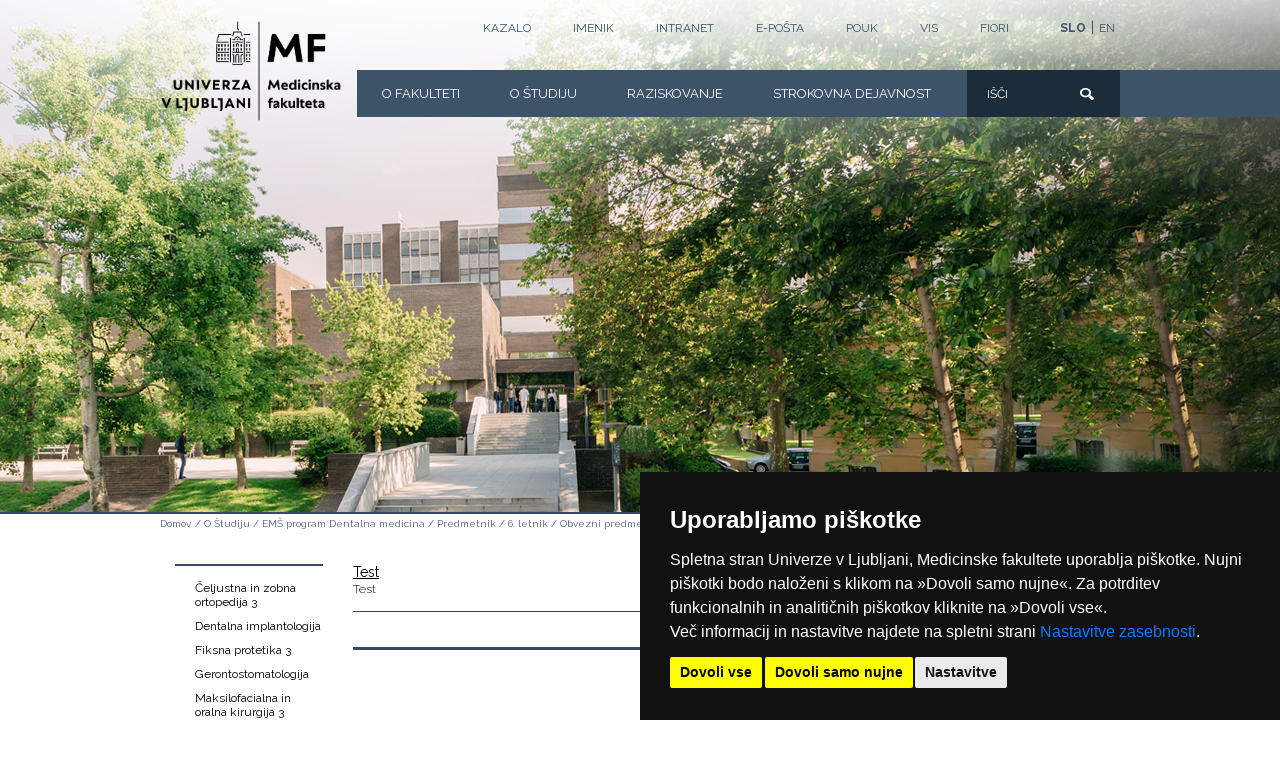

--- FILE ---
content_type: text/html; charset=UTF-8
request_url: https://www.mf.uni-lj.si/o-studiju/ems-program-dentalna-medicina/predmetnik/6-letnik/obvezni-predmeti/snemna-protetika-3/novice
body_size: 6864
content:
<!DOCTYPE html>
<html lang="sl">
<head>
    <meta http-equiv="X-UA-Compatible" content="IE=edge">
    <link rel="stylesheet" type="text/css" href="/application/themes/mf/css/bootstrap-modified.css">
    <link href="/application/files/cache/css/mf/main.css?ts=1769160887" rel="stylesheet" type="text/css" media="all">
<title>Novice :: UL Medicinska fakulteta</title>

<meta http-equiv="content-type" content="text/html; charset=UTF-8"/>
<meta name="generator" content="concrete5 - 8.5.2"/>
<link rel="shortcut icon" href="https://www.mf.uni-lj.si/application/files/8017/4124/8816/favicon.ico" type="image/x-icon"/>
<link rel="icon" href="https://www.mf.uni-lj.si/application/files/8017/4124/8816/favicon.ico" type="image/x-icon"/>
<link rel="canonical" href="https://www.mf.uni-lj.si/o-studiju/ems-program-dentalna-medicina/predmetnik/6-letnik/obvezni-predmeti/snemna-protetika-3/novice?q=%2Fo-studiju%2Fems-program-dentalna-medicina%2Fpredmetnik%2F6-letnik%2Fobvezni-predmeti%2Fsnemna-protetika-3%2Fnovice">
<script type="text/javascript">
    var CCM_DISPATCHER_FILENAME = "/index.php";
    var CCM_CID = 5510;
    var CCM_EDIT_MODE = false;
    var CCM_ARRANGE_MODE = false;
    var CCM_IMAGE_PATH = "/updates/concrete5-8.5.2/concrete/images";
    var CCM_TOOLS_PATH = "/index.php/tools/required";
    var CCM_APPLICATION_URL = "https://www.mf.uni-lj.si";
    var CCM_REL = "";
    var CCM_ACTIVE_LOCALE = "sl_SI";
</script>

<link href="/updates/concrete5-8.5.2/concrete/css/font-awesome.css?ccm_nocache=c2f810f838c393a212b03734e81cad1b159e6ccc" rel="stylesheet" type="text/css" media="all">
<script type="text/javascript" src="/updates/concrete5-8.5.2/concrete/js/jquery.js?ccm_nocache=c2f810f838c393a212b03734e81cad1b159e6ccc"></script>
<!--[if lt IE 9]><script type="text/javascript" src="/updates/concrete5-8.5.2/concrete/js/ie/html5-shiv.js?ccm_nocache=c2f810f838c393a212b03734e81cad1b159e6ccc"></script><![endif]-->
<!--[if lt IE 9]><script type="text/javascript" src="/updates/concrete5-8.5.2/concrete/js/ie/respond.js?ccm_nocache=c2f810f838c393a212b03734e81cad1b159e6ccc"></script><![endif]-->
<link href="/application/files/cache/css/1bb210de7cff68b2fc0f3887a3ec67f451cdbef0.css?ccm_nocache=c2f810f838c393a212b03734e81cad1b159e6ccc" rel="stylesheet" type="text/css" media="all" data-source="/application/blocks/predmet_info/view.css?ccm_nocache=c2f810f838c393a212b03734e81cad1b159e6ccc /packages/cookie_consent/blocks/cookie_consent/view.css?ccm_nocache=0c4dfa57395d94003bdd764e48730b9d65d9a964 /packages/cookie_consent/blocks/cookie_consent/css/style.min.css?ccm_nocache=c2f810f838c393a212b03734e81cad1b159e6ccc">
<script type="text/javascript" charset="UTF-8">
document.addEventListener('DOMContentLoaded', function () {
    cookieconsent.run({"notice_banner_type":"simple","consent_type":"express","palette":"dark","language":"sl","page_load_consent_levels":["strictly-necessary","functionality"],"notice_banner_reject_button_hide":false,"preferences_center_close_button_hide":false,"open_preferences_center_selector":"#cookie-consent","website_name":"Medicinska fakulteta","website_privacy_policy_url":"/o-fakulteti/pravni-akti/o-piskotkih"});
});
</script>

<!-- Global site tag (gtag.js) - Google Analytics -->
<script type="text/plain" cookie-consent="tracking" async src="https://www.googletagmanager.com/gtag/js?id=UA-131838622-1"></script>
<script type="text/plain" cookie-consent="tracking">
  window.dataLayer = window.dataLayer || [];
  function gtag(){dataLayer.push(arguments);}
  gtag('js', new Date());

  gtag('config', 'UA-131838622-1');
</script>    <meta name="viewport" content="width=device-width, initial-scale=1.0">
    <script>
        if (navigator.userAgent.match(/IEMobile\/10\.0/)) {
            var msViewportStyle = document.createElement('style');
            msViewportStyle.appendChild(
                document.createTextNode(
                    '@-ms-viewport{width:auto!important}'
                )
            );
            document.querySelector('head').appendChild(msViewportStyle);
        }
    </script>
</head>
<body>

<div class="ccm-page page-type-predmetnik-novice page-template-two-predmet">
<style>
@media (min-width: 768px) and (max-width: 993px) {
	.top-main-menu .logo-container a {
		top:-20px!important;
		left:20px!important;
	}
	.top-main-menu .logo-container a img{
		width:135px!important;
	}
}
</style>
<header>
    <div class="container top-menu">
        <div class="row">
            <div class="lang-switch">
				

    
<div class="ccm-block-switch-language">
	<ul>
		<li><a id="switch-language-slo" data-language="slo" href="/">SLO</a></li>
		<li>|</li>
		<li><a id="switch-language-en" data-language="en" href="/en_GB">EN</a></li>
	</ul>
</div>

<script>
	$(function() {
		let currentPath = window.location.pathname.split("/")[1];
		
		if (currentPath != "en_GB") {

			$('a#switch-language-slo').css('font-weight', '700');
			$('a#switch-language-slo').addClass('language-switch-bold');
		} else {
			$('a#switch-language-en').css('font-weight', '700');
			$('a#switch-language-en').addClass('language-switch-bold');
		}
	});

	/*
	$('a#switch-language-en').on('click', function() {
		$('a#switch-language-slo').css('font-weight', 'normal');
		$('a#switch-language-slo').removeClass('language-switch-bold');

		$('a#switch-language-en').css('font-weight', '600');
		$('a#switch-language-en').addClass('language-switch-bold');
	});

	$('a#switch-language-slo').on('click', function() {
		if (!$('a#switch-language-slo').hasClass('language-switch-bold') && $('a#switch-language-en').hasClass('language-switch-bold')) {
			$('a#switch-language-slo').addClass('language-switch-bold');
			$('a#switch-language-slo').css('font-weight', '600')

			$('a#switch-language-en').removeClass('language-switch-bold');
			$('a#switch-language-en').css('font-weight', 'normal')
		}
	});
	*/
</script>
            </div>
			<div class="top-menu-container">
									

    

<ul>

    		
		<li>
			<a aria-label="Kazalo" href="https://www.mf.uni-lj.si/zemljevid-strani" title="Top menu Kazalo">Kazalo</a>
					</li>

			
		<li>
			<a aria-label="Imenik" href="https://www.mf.uni-lj.si/imenik" title="Top menu Imenik">Imenik</a>
					</li>

			
		<li>
			<a aria-label="Intranet" href="https://www.mf.uni-lj.si/stalne-povezave/top-menu/intranet" title="Top menu Intranet">Intranet</a>
						<ul class="submenu">
									<li>
						<a aria-label="Intranet" href="/intranet" title="Top menu Intranet">Intranet</a>
					</li>
										<li>
						<a aria-label="e-Senat" href="https://www.mf.uni-lj.si/stalne-povezave/esenat" title="Top menu e-Senat">e-Senat</a>
					</li>
										<li>
						<a aria-label="E-K&Scaron;Z" href="/stalne-povezave/e-ksz" title="Top menu E-K&Scaron;Z">E-K&Scaron;Z</a>
					</li>
										<li>
						<a aria-label="E-KZRD" href="/stalne-povezave/e-kzrd" title="Top menu E-KZRD">E-KZRD</a>
					</li>
										<li>
						<a aria-label="Upravni odbor" href="https://www.mf.uni-lj.si/stalne-povezave/upravni-odbor" title="Top menu Upravni odbor">Upravni odbor</a>
					</li>
								</ul>
					</li>

			
		<li>
			<a aria-label="E-PO&Scaron;TA" href="https://www.mf.uni-lj.si/stalne-povezave/top-menu/e-posta" title="Top menu E-PO&Scaron;TA">E-PO&Scaron;TA</a>
						<ul class="submenu">
									<li>
						<a aria-label="MF O365 po&scaron;ta" href="https://outlook.office.com/mail/" title="Top menu MF O365 po&scaron;ta">MF O365 po&scaron;ta</a>
					</li>
								</ul>
					</li>

			
		<li>
			<a aria-label="POUK" href="https://www.mf.uni-lj.si/stalne-povezave/top-menu/pouk" title="Top menu POUK">POUK</a>
						<ul class="submenu">
									<li>
						<a aria-label="EASISTENTWEB - NAVODILA" href="https://www.mf.uni-lj.si/intranet/easistentweb/navodila" title="Top menu EASISTENTWEB - NAVODILA">EASISTENTWEB - NAVODILA</a>
					</li>
										<li>
						<a aria-label="SPLETNA UČILNICA" href="https://pouk.mf.uni-lj.si/login/index.php" title="Top menu SPLETNA UČILNICA">SPLETNA UČILNICA</a>
					</li>
										<li>
						<a aria-label="SPLETNA UČILNICA &ndash; BIOMEDICINA" href="https://ucilnica-bm.uni-lj.si/" title="Top menu SPLETNA UČILNICA &ndash; BIOMEDICINA">SPLETNA UČILNICA &ndash; BIOMEDICINA</a>
					</li>
										<li>
						<a aria-label="URNIK" href="https://urnik.mf.uni-lj.si/" title="Top menu URNIK">URNIK</a>
					</li>
								</ul>
					</li>

			
		<li>
			<a aria-label="VIS" href="https://www.mf.uni-lj.si/stalne-povezave/top-menu/vis" title="Top menu VIS">VIS</a>
						<ul class="submenu">
									<li>
						<a aria-label="EM&Scaron;" href="https://vismf.uni-lj.si/" title="Top menu EM&Scaron;">EM&Scaron;</a>
					</li>
										<li>
						<a aria-label="BIOMEDICINA" href="https://visulbm.uni-lj.si/" title="Top menu BIOMEDICINA">BIOMEDICINA</a>
					</li>
								</ul>
					</li>

			
		<li>
			<a aria-label="FIORI" href="https://fiori.uni-lj.si/?sap-language=sl" title="Top menu FIORI">FIORI</a>
					</li>

	

</ul>


				            </div>
        </div>
    </div>
    <div class="top-main-menu">
		<table class="menu-table">
			<tr>
				<td class="grey-menu-line"></td>
				<td class="m-container">
					<div class="row">
						<div class="logo-container">
													<a  style="top:-50px;left:0;" aria-label="Domača stran" href="/">
														<img src="/application/themes/mf/images/ul-mf-logo-new.png" alt="Medicinska Fakuleteta-logotip" />
							</a>
						</div>
						<div class="main-menu-container">
							

    <ul class="nav"><li class=""><a href="https://www.mf.uni-lj.si/o-fakulteti" aria-label="O fakulteti" target="_self" class="" title="Menu O fakulteti">O fakulteti</a><div class="mf-submenu-container">				<div class="menu-image"><img alt="O fakulteti" class="img-responsive" src="https://www.mf.uni-lj.si/application/files/cache/thumbnails/2960a22cd3db4f861bff267a7696f159.jpg" width="250" height="120" /></div>
				<div class="mf-submenu"><ul><li class=""><a href="https://www.mf.uni-lj.si/o-fakulteti/o-fakulteti" aria-label="O fakulteti" target="_self" class="" title="Menu O fakulteti">O fakulteti</a></li><li class=""><a href="https://www.mf.uni-lj.si/o-fakulteti/vodstvo" aria-label="Vodstvo" target="_self" class="" title="Menu Vodstvo">Vodstvo</a></li><li class=""><a href="https://www.mf.uni-lj.si/o-fakulteti/mednarodno-sodelovanje" aria-label="Mednarodno sodelovanje" target="_self" class="" title="Menu Mednarodno sodelovanje">Mednarodno sodelovanje</a></li><li class=""><a href="https://www.mf.uni-lj.si/o-fakulteti/komisije" aria-label="Komisije" target="_self" class="" title="Menu Komisije">Komisije</a></li><li class=""><a href="https://www.mf.uni-lj.si/o-fakulteti/pravni-akti" aria-label="Pravni akti" target="_self" class="" title="Menu Pravni akti">Pravni akti</a></li><li class=""><a href="https://www.mf.uni-lj.si/o-fakulteti/katedre-instituti-centri" aria-label="Katedre, in&scaron;tituti in centri" target="_self" class="" title="Menu Katedre, in&scaron;tituti in centri">Katedre, in&scaron;tituti in centri</a></li><li class=""><a href="https://www.mf.uni-lj.si/cmk" aria-label="Centralna medicinska knjižnica" target="_self" class="" title="Menu Centralna medicinska knjižnica">Centralna medicinska knjižnica</a></li><li class=""><a href="https://www.mf.uni-lj.si/zalozba" aria-label="Založba UL MF" target="_self" class="" title="Menu Založba UL MF">Založba UL MF</a></li><li class=""><a href="https://www.mf.uni-lj.si/o-fakulteti/imenik-ul-mf" aria-label="Imenik UL MF" target="_self" class="" title="Menu Imenik UL MF">Imenik UL MF</a></li><li class=""><a href="https://www.mf.uni-lj.si/o-fakulteti/intranet" aria-label="Intranet" target="_self" class="" title="Menu Intranet">Intranet</a></li><li class=""><a href="https://www.uni-lj.si/" aria-label="Univerza v Ljubljani" target="_blank" class="" title="Menu Univerza v Ljubljani">Univerza v Ljubljani</a></li><li class=""><a href="https://www.mf.uni-lj.si/o-fakulteti/druge-aktivnosti" aria-label="Druge dejavnosti" target="_self" class="" title="Menu Druge dejavnosti">Druge dejavnosti</a></li><li class=""><a href="https://www.mf.uni-lj.si/o-fakulteti/medijsko-sredisce" aria-label="Medijsko sredi&scaron;če" target="_self" class="" title="Menu Medijsko sredi&scaron;če">Medijsko sredi&scaron;če</a></li></ul></div></div></li><li class="nav-path-selected"><a href="https://www.mf.uni-lj.si/o-studiju" aria-label="O &Scaron;tudiju" target="_self" class="nav-path-selected" title="Menu O &Scaron;tudiju">O &Scaron;tudiju</a><div class="mf-submenu-container">				<div class="menu-image"><img alt="O &Scaron;tudiju" class="img-responsive" src="https://www.mf.uni-lj.si/application/files/cache/thumbnails/baf5a9f41112abb0906518856e94cf42.jpg" width="250" height="120" /></div>
				<div class="mf-submenu"><ul><li class=""><a href="https://www.mf.uni-lj.si/o-studiju/ems-program-medicina" aria-label="EM&Scaron; program Medicina" target="_self" class="" title="Menu EM&Scaron; program Medicina">EM&Scaron; program Medicina</a></li><li class="nav-path-selected"><a href="https://www.mf.uni-lj.si/o-studiju/ems-program-dentalna-medicina" aria-label="EM&Scaron; program Dentalna medicina" target="_self" class="nav-path-selected" title="Menu EM&Scaron; program Dentalna medicina">EM&Scaron; program Dentalna medicina</a></li><li class=""><a href="https://www.mf.uni-lj.si/o-studiju/magistrski-programi" aria-label="Magistrski programi" target="_self" class="" title="Menu Magistrski programi">Magistrski programi</a></li><li class=""><a href="https://www.mf.uni-lj.si/o-studiju/drugi-studijski-programi" aria-label="Pouk na drugih programih" target="_self" class="" title="Menu Pouk na drugih programih">Pouk na drugih programih</a></li><li class=""><a href="https://www.mf.uni-lj.si/o-studiju/doktorski-studij" aria-label="Doktorski &scaron;tudij" target="_self" class="" title="Menu Doktorski &scaron;tudij">Doktorski &scaron;tudij</a></li><li class=""><a href="https://www.mf.uni-lj.si/o-studiju/vsezivljenjsko-ucenje" aria-label="Vseživljenjsko učenje" target="_self" class="" title="Menu Vseživljenjsko učenje">Vseživljenjsko učenje</a></li><li class=""><a href="https://www.mf.uni-lj.si/o-studiju/mednarodne-izmenjave" aria-label="Mednarodne izmenjave" target="_self" class="" title="Menu Mednarodne izmenjave">Mednarodne izmenjave</a></li><li class=""><a href="https://www.mf.uni-lj.si/o-studiju/informacije-za-studente" aria-label="Informacije za &scaron;tudente" target="_self" class="" title="Menu Informacije za &scaron;tudente">Informacije za &scaron;tudente</a></li><li class=""><a href="https://urnik.mf.uni-lj.si/" aria-label="Zasedenost predavalnic" target="_blank" class="" title="Menu Zasedenost predavalnic">Zasedenost predavalnic</a></li><li class=""><a href="https://www.mf.uni-lj.si/o-studiju/studentske-aktivnosti" aria-label="&Scaron;tudentske aktivnosti" target="_self" class="" title="Menu &Scaron;tudentske aktivnosti">&Scaron;tudentske aktivnosti</a></li><li class=""><a href="https://www.mf.uni-lj.si/o-studiju/bodoci-studenti" aria-label="Bodoči &scaron;tudenti" target="_self" class="" title="Menu Bodoči &scaron;tudenti">Bodoči &scaron;tudenti</a></li><li class=""><a href="https://www.mf.uni-lj.si/o-studiju/kontakt" aria-label="Kontakt" target="_self" class="" title="Menu Kontakt">Kontakt</a></li></ul></div></div></li><li class=""><a href="https://www.mf.uni-lj.si/raziskovanje" aria-label="Raziskovanje" target="_self" class="" title="Menu Raziskovanje">Raziskovanje</a><div class="mf-submenu-container">				<div class="menu-image"><img alt="Raziskovanje" class="img-responsive" src="https://www.mf.uni-lj.si/application/files/cache/thumbnails/59d9c2dca98598569583cc2f04d26a2a.jpg" width="250" height="120" /></div>
				<div class="mf-submenu"><ul><li class=""><a href="https://www.mf.uni-lj.si/raziskovanje/raziskovalni-dogodki" aria-label="Raziskovalne novice in dogodki" target="_self" class="" title="Menu Raziskovalne novice in dogodki">Raziskovalne novice in dogodki</a></li><li class=""><a href="https://www.mf.uni-lj.si/raziskovanje/obzorje-evropa" aria-label="Obzorje Evropa" target="_self" class="" title="Menu Obzorje Evropa">Obzorje Evropa</a></li><li class=""><a href="https://www.mf.uni-lj.si/raziskovanje/raziskovalne-skupine" aria-label="Raziskovalne skupine" target="_self" class="" title="Menu Raziskovalne skupine">Raziskovalne skupine</a></li><li class=""><a href="https://www.mf.uni-lj.si/raziskovanje/raziskovalni-projekti" aria-label="Raziskovalni projekti" target="_self" class="" title="Menu Raziskovalni projekti">Raziskovalni projekti</a></li><li class=""><a href="https://www.mf.uni-lj.si/raziskovanje/raziskovalni-programi" aria-label="Raziskovalni programi" target="_self" class="" title="Menu Raziskovalni programi">Raziskovalni programi</a></li><li class=""><a href="https://www.mf.uni-lj.si/raziskovanje/raziskovalni-dosezki" aria-label="Raziskovalni dosežki" target="_self" class="" title="Menu Raziskovalni dosežki">Raziskovalni dosežki</a></li><li class=""><a href="https://www.mf.uni-lj.si/raziskovanje/oprema" aria-label="Raziskovalna oprema" target="_self" class="" title="Menu Raziskovalna oprema">Raziskovalna oprema</a></li><li class=""><a href="https://www.mf.uni-lj.si/raziskovanje/objave-citiranost" aria-label="Bibliografije in citiranost" target="_self" class="" title="Menu Bibliografije in citiranost">Bibliografije in citiranost</a></li><li class=""><a href="https://www.mf.uni-lj.si/raziskovanje/mec" aria-label="Medicinski eksperimentalni center" target="_self" class="" title="Menu Medicinski eksperimentalni center">Medicinski eksperimentalni center</a></li><li class=""><a href="https://www.mf.uni-lj.si/raziskovanje/pravilniki-navodila-kodeksi" aria-label="Pravilniki, navodila in kodeksi" target="_self" class="" title="Menu Pravilniki, navodila in kodeksi">Pravilniki, navodila in kodeksi</a></li></ul></div></div></li><li class=""><a href="https://www.mf.uni-lj.si/strokovno-zdravstvena-dejavnost" aria-label="Strokovna dejavnost" target="_self" class="" title="Menu Strokovna dejavnost">Strokovna dejavnost</a><div class="mf-submenu-container">				<div class="menu-image"><img alt="Strokovna dejavnost" class="img-responsive" src="https://www.mf.uni-lj.si/application/files/cache/thumbnails/391b542fdf6687d953e564453077cf27.jpg" width="250" height="120" /></div>
				<div class="mf-submenu"><ul><li class=""><a href="https://www.mf.uni-lj.si/strokovno-zdravstvena-dejavnost/predstavitev" aria-label="Predstavitev" target="_self" class="" title="Menu Predstavitev">Predstavitev</a></li><li class=""><a href="https://www.patologija.si/" aria-label="In&scaron;titut za patologijo" target="_blank" class="" title="Menu In&scaron;titut za patologijo">In&scaron;titut za patologijo</a></li><li class=""><a href="https://www.ism-mf.si/" aria-label="In&scaron;titut za sodno medicino" target="_blank" class="" title="Menu In&scaron;titut za sodno medicino">In&scaron;titut za sodno medicino</a></li><li class=""><a href="https://www.imi.si/" aria-label="In&scaron;titut za mikrobiologijo in imunologijo" target="_blank" class="" title="Menu In&scaron;titut za mikrobiologijo in imunologijo">In&scaron;titut za mikrobiologijo in imunologijo</a></li></ul></div></div></li></ul>
						</div>						
						<div class="search-container">
							

    
<form action="https://www.mf.uni-lj.si/iskalnik" method="get" class="ccm-search-block-form">

        <input name="search_paths[]" type="hidden" value="" />    <label for="search-query-1207" style="visibility:hidden;position:absolute;top:-100%;">IŠČI</label>
    <input id="search-query-1207" name="query" type="text" placeholder="IŠČI" value="" class="quick-search" />
	<input name="submit" type="submit" value="Pošlji" style="color: transparent;" class="btn btn-default ccm-search-block-submit" />
</form>
						</div>
					</div>
				</td>
				<td class="blue-menu-line"></td>
			</tr>
		</table>
		    </div>
	<div id="responsive">
		<div class="logo-container">
			<div class="grey"></div>
			<div class="logo">
				<a style="left:25px;top:-15px;" aria-label="Domača stran" href="/"><img style="width: 140px; height: auto;" src="/application/themes/mf/images/ul-mf-logo-new.png" alt="Medicinska Fakuleteta - logotip" /></a>
			</div>
		</div>
		<div class="responsive-menu-container">
			<button alt="Open" class="open" style="color: transparent;">Open</button>
			<button alt="Close" class="close" style="color: transparent;">Close</button>
			<div id="responsive-menu">
				<div class="responsive-menu-wraper">
					<div class="main-menu-container">
						

    <ul class="nav"><li class=""><a href="https://www.mf.uni-lj.si/o-fakulteti" aria-label="O fakulteti" target="_self" class="" title="Menu O fakulteti">O fakulteti</a><div class="mf-submenu-container">				<div class="menu-image"><img alt="O fakulteti" class="img-responsive" src="https://www.mf.uni-lj.si/application/files/cache/thumbnails/2960a22cd3db4f861bff267a7696f159.jpg" width="250" height="120" /></div>
				<div class="mf-submenu"><ul><li class=""><a href="https://www.mf.uni-lj.si/o-fakulteti/o-fakulteti" aria-label="O fakulteti" target="_self" class="" title="Menu O fakulteti">O fakulteti</a></li><li class=""><a href="https://www.mf.uni-lj.si/o-fakulteti/vodstvo" aria-label="Vodstvo" target="_self" class="" title="Menu Vodstvo">Vodstvo</a></li><li class=""><a href="https://www.mf.uni-lj.si/o-fakulteti/mednarodno-sodelovanje" aria-label="Mednarodno sodelovanje" target="_self" class="" title="Menu Mednarodno sodelovanje">Mednarodno sodelovanje</a></li><li class=""><a href="https://www.mf.uni-lj.si/o-fakulteti/komisije" aria-label="Komisije" target="_self" class="" title="Menu Komisije">Komisije</a></li><li class=""><a href="https://www.mf.uni-lj.si/o-fakulteti/pravni-akti" aria-label="Pravni akti" target="_self" class="" title="Menu Pravni akti">Pravni akti</a></li><li class=""><a href="https://www.mf.uni-lj.si/o-fakulteti/katedre-instituti-centri" aria-label="Katedre, in&scaron;tituti in centri" target="_self" class="" title="Menu Katedre, in&scaron;tituti in centri">Katedre, in&scaron;tituti in centri</a></li><li class=""><a href="https://www.mf.uni-lj.si/cmk" aria-label="Centralna medicinska knjižnica" target="_self" class="" title="Menu Centralna medicinska knjižnica">Centralna medicinska knjižnica</a></li><li class=""><a href="https://www.mf.uni-lj.si/zalozba" aria-label="Založba UL MF" target="_self" class="" title="Menu Založba UL MF">Založba UL MF</a></li><li class=""><a href="https://www.mf.uni-lj.si/o-fakulteti/imenik-ul-mf" aria-label="Imenik UL MF" target="_self" class="" title="Menu Imenik UL MF">Imenik UL MF</a></li><li class=""><a href="https://www.mf.uni-lj.si/o-fakulteti/intranet" aria-label="Intranet" target="_self" class="" title="Menu Intranet">Intranet</a></li><li class=""><a href="https://www.uni-lj.si/" aria-label="Univerza v Ljubljani" target="_blank" class="" title="Menu Univerza v Ljubljani">Univerza v Ljubljani</a></li><li class=""><a href="https://www.mf.uni-lj.si/o-fakulteti/druge-aktivnosti" aria-label="Druge dejavnosti" target="_self" class="" title="Menu Druge dejavnosti">Druge dejavnosti</a></li><li class=""><a href="https://www.mf.uni-lj.si/o-fakulteti/medijsko-sredisce" aria-label="Medijsko sredi&scaron;če" target="_self" class="" title="Menu Medijsko sredi&scaron;če">Medijsko sredi&scaron;če</a></li></ul></div></div></li><li class="nav-path-selected"><a href="https://www.mf.uni-lj.si/o-studiju" aria-label="O &Scaron;tudiju" target="_self" class="nav-path-selected" title="Menu O &Scaron;tudiju">O &Scaron;tudiju</a><div class="mf-submenu-container">				<div class="menu-image"><img alt="O &Scaron;tudiju" class="img-responsive" src="https://www.mf.uni-lj.si/application/files/cache/thumbnails/baf5a9f41112abb0906518856e94cf42.jpg" width="250" height="120" /></div>
				<div class="mf-submenu"><ul><li class=""><a href="https://www.mf.uni-lj.si/o-studiju/ems-program-medicina" aria-label="EM&Scaron; program Medicina" target="_self" class="" title="Menu EM&Scaron; program Medicina">EM&Scaron; program Medicina</a></li><li class="nav-path-selected"><a href="https://www.mf.uni-lj.si/o-studiju/ems-program-dentalna-medicina" aria-label="EM&Scaron; program Dentalna medicina" target="_self" class="nav-path-selected" title="Menu EM&Scaron; program Dentalna medicina">EM&Scaron; program Dentalna medicina</a></li><li class=""><a href="https://www.mf.uni-lj.si/o-studiju/magistrski-programi" aria-label="Magistrski programi" target="_self" class="" title="Menu Magistrski programi">Magistrski programi</a></li><li class=""><a href="https://www.mf.uni-lj.si/o-studiju/drugi-studijski-programi" aria-label="Pouk na drugih programih" target="_self" class="" title="Menu Pouk na drugih programih">Pouk na drugih programih</a></li><li class=""><a href="https://www.mf.uni-lj.si/o-studiju/doktorski-studij" aria-label="Doktorski &scaron;tudij" target="_self" class="" title="Menu Doktorski &scaron;tudij">Doktorski &scaron;tudij</a></li><li class=""><a href="https://www.mf.uni-lj.si/o-studiju/vsezivljenjsko-ucenje" aria-label="Vseživljenjsko učenje" target="_self" class="" title="Menu Vseživljenjsko učenje">Vseživljenjsko učenje</a></li><li class=""><a href="https://www.mf.uni-lj.si/o-studiju/mednarodne-izmenjave" aria-label="Mednarodne izmenjave" target="_self" class="" title="Menu Mednarodne izmenjave">Mednarodne izmenjave</a></li><li class=""><a href="https://www.mf.uni-lj.si/o-studiju/informacije-za-studente" aria-label="Informacije za &scaron;tudente" target="_self" class="" title="Menu Informacije za &scaron;tudente">Informacije za &scaron;tudente</a></li><li class=""><a href="https://urnik.mf.uni-lj.si/" aria-label="Zasedenost predavalnic" target="_blank" class="" title="Menu Zasedenost predavalnic">Zasedenost predavalnic</a></li><li class=""><a href="https://www.mf.uni-lj.si/o-studiju/studentske-aktivnosti" aria-label="&Scaron;tudentske aktivnosti" target="_self" class="" title="Menu &Scaron;tudentske aktivnosti">&Scaron;tudentske aktivnosti</a></li><li class=""><a href="https://www.mf.uni-lj.si/o-studiju/bodoci-studenti" aria-label="Bodoči &scaron;tudenti" target="_self" class="" title="Menu Bodoči &scaron;tudenti">Bodoči &scaron;tudenti</a></li><li class=""><a href="https://www.mf.uni-lj.si/o-studiju/kontakt" aria-label="Kontakt" target="_self" class="" title="Menu Kontakt">Kontakt</a></li></ul></div></div></li><li class=""><a href="https://www.mf.uni-lj.si/raziskovanje" aria-label="Raziskovanje" target="_self" class="" title="Menu Raziskovanje">Raziskovanje</a><div class="mf-submenu-container">				<div class="menu-image"><img alt="Raziskovanje" class="img-responsive" src="https://www.mf.uni-lj.si/application/files/cache/thumbnails/59d9c2dca98598569583cc2f04d26a2a.jpg" width="250" height="120" /></div>
				<div class="mf-submenu"><ul><li class=""><a href="https://www.mf.uni-lj.si/raziskovanje/raziskovalni-dogodki" aria-label="Raziskovalne novice in dogodki" target="_self" class="" title="Menu Raziskovalne novice in dogodki">Raziskovalne novice in dogodki</a></li><li class=""><a href="https://www.mf.uni-lj.si/raziskovanje/obzorje-evropa" aria-label="Obzorje Evropa" target="_self" class="" title="Menu Obzorje Evropa">Obzorje Evropa</a></li><li class=""><a href="https://www.mf.uni-lj.si/raziskovanje/raziskovalne-skupine" aria-label="Raziskovalne skupine" target="_self" class="" title="Menu Raziskovalne skupine">Raziskovalne skupine</a></li><li class=""><a href="https://www.mf.uni-lj.si/raziskovanje/raziskovalni-projekti" aria-label="Raziskovalni projekti" target="_self" class="" title="Menu Raziskovalni projekti">Raziskovalni projekti</a></li><li class=""><a href="https://www.mf.uni-lj.si/raziskovanje/raziskovalni-programi" aria-label="Raziskovalni programi" target="_self" class="" title="Menu Raziskovalni programi">Raziskovalni programi</a></li><li class=""><a href="https://www.mf.uni-lj.si/raziskovanje/raziskovalni-dosezki" aria-label="Raziskovalni dosežki" target="_self" class="" title="Menu Raziskovalni dosežki">Raziskovalni dosežki</a></li><li class=""><a href="https://www.mf.uni-lj.si/raziskovanje/oprema" aria-label="Raziskovalna oprema" target="_self" class="" title="Menu Raziskovalna oprema">Raziskovalna oprema</a></li><li class=""><a href="https://www.mf.uni-lj.si/raziskovanje/objave-citiranost" aria-label="Bibliografije in citiranost" target="_self" class="" title="Menu Bibliografije in citiranost">Bibliografije in citiranost</a></li><li class=""><a href="https://www.mf.uni-lj.si/raziskovanje/mec" aria-label="Medicinski eksperimentalni center" target="_self" class="" title="Menu Medicinski eksperimentalni center">Medicinski eksperimentalni center</a></li><li class=""><a href="https://www.mf.uni-lj.si/raziskovanje/pravilniki-navodila-kodeksi" aria-label="Pravilniki, navodila in kodeksi" target="_self" class="" title="Menu Pravilniki, navodila in kodeksi">Pravilniki, navodila in kodeksi</a></li></ul></div></div></li><li class=""><a href="https://www.mf.uni-lj.si/strokovno-zdravstvena-dejavnost" aria-label="Strokovna dejavnost" target="_self" class="" title="Menu Strokovna dejavnost">Strokovna dejavnost</a><div class="mf-submenu-container">				<div class="menu-image"><img alt="Strokovna dejavnost" class="img-responsive" src="https://www.mf.uni-lj.si/application/files/cache/thumbnails/391b542fdf6687d953e564453077cf27.jpg" width="250" height="120" /></div>
				<div class="mf-submenu"><ul><li class=""><a href="https://www.mf.uni-lj.si/strokovno-zdravstvena-dejavnost/predstavitev" aria-label="Predstavitev" target="_self" class="" title="Menu Predstavitev">Predstavitev</a></li><li class=""><a href="https://www.patologija.si/" aria-label="In&scaron;titut za patologijo" target="_blank" class="" title="Menu In&scaron;titut za patologijo">In&scaron;titut za patologijo</a></li><li class=""><a href="https://www.ism-mf.si/" aria-label="In&scaron;titut za sodno medicino" target="_blank" class="" title="Menu In&scaron;titut za sodno medicino">In&scaron;titut za sodno medicino</a></li><li class=""><a href="https://www.imi.si/" aria-label="In&scaron;titut za mikrobiologijo in imunologijo" target="_blank" class="" title="Menu In&scaron;titut za mikrobiologijo in imunologijo">In&scaron;titut za mikrobiologijo in imunologijo</a></li></ul></div></div></li></ul>
					</div>
				</div>
				<div class="responsive-menu-wraper">
					<div class="top-menu-container">
													

    

<ul>

    		
		<li>
			<a aria-label="Kazalo" href="https://www.mf.uni-lj.si/zemljevid-strani" title="Top menu Kazalo">Kazalo</a>
					</li>

			
		<li>
			<a aria-label="Imenik" href="https://www.mf.uni-lj.si/imenik" title="Top menu Imenik">Imenik</a>
					</li>

			
		<li>
			<a aria-label="Intranet" href="https://www.mf.uni-lj.si/stalne-povezave/top-menu/intranet" title="Top menu Intranet">Intranet</a>
						<ul class="submenu">
									<li>
						<a aria-label="Intranet" href="/intranet" title="Top menu Intranet">Intranet</a>
					</li>
										<li>
						<a aria-label="e-Senat" href="https://www.mf.uni-lj.si/stalne-povezave/esenat" title="Top menu e-Senat">e-Senat</a>
					</li>
										<li>
						<a aria-label="E-K&Scaron;Z" href="/stalne-povezave/e-ksz" title="Top menu E-K&Scaron;Z">E-K&Scaron;Z</a>
					</li>
										<li>
						<a aria-label="E-KZRD" href="/stalne-povezave/e-kzrd" title="Top menu E-KZRD">E-KZRD</a>
					</li>
										<li>
						<a aria-label="Upravni odbor" href="https://www.mf.uni-lj.si/stalne-povezave/upravni-odbor" title="Top menu Upravni odbor">Upravni odbor</a>
					</li>
								</ul>
					</li>

			
		<li>
			<a aria-label="E-PO&Scaron;TA" href="https://www.mf.uni-lj.si/stalne-povezave/top-menu/e-posta" title="Top menu E-PO&Scaron;TA">E-PO&Scaron;TA</a>
						<ul class="submenu">
									<li>
						<a aria-label="MF O365 po&scaron;ta" href="https://outlook.office.com/mail/" title="Top menu MF O365 po&scaron;ta">MF O365 po&scaron;ta</a>
					</li>
								</ul>
					</li>

			
		<li>
			<a aria-label="POUK" href="https://www.mf.uni-lj.si/stalne-povezave/top-menu/pouk" title="Top menu POUK">POUK</a>
						<ul class="submenu">
									<li>
						<a aria-label="EASISTENTWEB - NAVODILA" href="https://www.mf.uni-lj.si/intranet/easistentweb/navodila" title="Top menu EASISTENTWEB - NAVODILA">EASISTENTWEB - NAVODILA</a>
					</li>
										<li>
						<a aria-label="SPLETNA UČILNICA" href="https://pouk.mf.uni-lj.si/login/index.php" title="Top menu SPLETNA UČILNICA">SPLETNA UČILNICA</a>
					</li>
										<li>
						<a aria-label="SPLETNA UČILNICA &ndash; BIOMEDICINA" href="https://ucilnica-bm.uni-lj.si/" title="Top menu SPLETNA UČILNICA &ndash; BIOMEDICINA">SPLETNA UČILNICA &ndash; BIOMEDICINA</a>
					</li>
										<li>
						<a aria-label="URNIK" href="https://urnik.mf.uni-lj.si/" title="Top menu URNIK">URNIK</a>
					</li>
								</ul>
					</li>

			
		<li>
			<a aria-label="VIS" href="https://www.mf.uni-lj.si/stalne-povezave/top-menu/vis" title="Top menu VIS">VIS</a>
						<ul class="submenu">
									<li>
						<a aria-label="EM&Scaron;" href="https://vismf.uni-lj.si/" title="Top menu EM&Scaron;">EM&Scaron;</a>
					</li>
										<li>
						<a aria-label="BIOMEDICINA" href="https://visulbm.uni-lj.si/" title="Top menu BIOMEDICINA">BIOMEDICINA</a>
					</li>
								</ul>
					</li>

			
		<li>
			<a aria-label="FIORI" href="https://fiori.uni-lj.si/?sap-language=sl" title="Top menu FIORI">FIORI</a>
					</li>

	

</ul>


											</div>
				</div>
				<div class="search-container">
										<form action="/iskalnik" method="get" class="ccm-search-block-form">
						<input name="search_paths[]" type="hidden" value="">    
						<label for="search-query-responsive" style="visibility:hidden;position:absolute;top:-100%;">IŠČI</label>
						<input id="search-query-responsive" name="query" type="text" placeholder="IŠČI" value="" class="quick-search">
						<input name="submit" type="submit" value="Pošlji" style="color: transparent;" class="btn btn-default ccm-search-block-submit">
					</form>
				</div>
				<div class="responsive-menu-wraper">
					<div class="lang-switch">
						

    
<div class="ccm-block-switch-language">
	<ul>
		<li><a id="switch-language-slo" data-language="slo" href="/">SLO</a></li>
		<li>|</li>
		<li><a id="switch-language-en" data-language="en" href="/en_GB">EN</a></li>
	</ul>
</div>

<script>
	$(function() {
		let currentPath = window.location.pathname.split("/")[1];
		
		if (currentPath != "en_GB") {

			$('a#switch-language-slo').css('font-weight', '700');
			$('a#switch-language-slo').addClass('language-switch-bold');
		} else {
			$('a#switch-language-en').css('font-weight', '700');
			$('a#switch-language-en').addClass('language-switch-bold');
		}
	});

	/*
	$('a#switch-language-en').on('click', function() {
		$('a#switch-language-slo').css('font-weight', 'normal');
		$('a#switch-language-slo').removeClass('language-switch-bold');

		$('a#switch-language-en').css('font-weight', '600');
		$('a#switch-language-en').addClass('language-switch-bold');
	});

	$('a#switch-language-slo').on('click', function() {
		if (!$('a#switch-language-slo').hasClass('language-switch-bold') && $('a#switch-language-en').hasClass('language-switch-bold')) {
			$('a#switch-language-slo').addClass('language-switch-bold');
			$('a#switch-language-slo').css('font-weight', '600')

			$('a#switch-language-en').removeClass('language-switch-bold');
			$('a#switch-language-en').css('font-weight', 'normal')
		}
	});
	*/
</script>
					</div>
				</div>
			</div>
		</div>
	</div>
</header>


	<div class="banner" style="background-image:url(/application/files/6215/0485/7371/banner-placeholder.png); background-size:cover; height: 512px;">
			</div>
<main>
    <div class="container">
        <div class="row">
			<div class="col-sm-12">
			

    <div class="breadcrumb-trail"><span class="home"><a href="/">Domov</a></span>
<span class="breadcrumb-trail-sub"> <span class="delim">/</span> <a href="https://www.mf.uni-lj.si/o-studiju">O Študiju</a></span><span class="breadcrumb-trail-sub"> <span class="delim">/</span> <a href="https://www.mf.uni-lj.si/o-studiju/ems-program-dentalna-medicina">EMŠ program Dentalna medicina</a></span><span class="breadcrumb-trail-sub"> <span class="delim">/</span> <a href="https://www.mf.uni-lj.si/o-studiju/ems-program-dentalna-medicina/predmetnik">Predmetnik</a></span><span class="breadcrumb-trail-sub"> <span class="delim">/</span> <a href="https://www.mf.uni-lj.si/o-studiju/ems-program-dentalna-medicina/predmetnik/6-letnik">6. letnik</a></span><span class="breadcrumb-trail-sub"> <span class="delim">/</span> <a href="https://www.mf.uni-lj.si/o-studiju/ems-program-dentalna-medicina/predmetnik/6-letnik/obvezni-predmeti">Obvezni predmeti</a></span><span class="breadcrumb-trail-sub"> <span class="delim">/</span> <a href="https://www.mf.uni-lj.si/o-studiju/ems-program-dentalna-medicina/predmetnik/6-letnik/obvezni-predmeti/snemna-protetika-3">Snemna protetika 3</a></span></div>
			</div>
		</div>
		<div class="row">
			<div class="col-sm-9">
				

    
				<div class="col-sm-3 col-sidebar menu-sidebar">
					

    <div class="mf-sidebar"><div class="button-sidebar-container"><button alt="Odpri stranski meni" id="responsive-sidebar" style="color: transparent;">Odpri stranski meni</button></div><ul class="nav"><li class=""><a href="https://www.mf.uni-lj.si/o-studiju/ems-program-dentalna-medicina/predmetnik/6-letnik/obvezni-predmeti/celjustna-zobna-ortopedija-3" target="_self" class="" aria-label="Čeljustna in zobna ortopedija 3" title="Side menu Čeljustna in zobna ortopedija 3">Čeljustna in zobna ortopedija 3</a></li><li class=""><a href="https://www.mf.uni-lj.si/o-studiju/ems-program-dentalna-medicina/predmetnik/6-letnik/obvezni-predmeti/dentalna-implantologija" target="_self" class="" aria-label="Dentalna implantologija" title="Side menu Dentalna implantologija">Dentalna implantologija</a></li><li class=""><a href="https://www.mf.uni-lj.si/o-studiju/ems-program-dentalna-medicina/predmetnik/6-letnik/obvezni-predmeti/fiksna-protetika-3" target="_self" class="" aria-label="Fiksna protetika 3" title="Side menu Fiksna protetika 3">Fiksna protetika 3</a></li><li class=""><a href="https://www.mf.uni-lj.si/o-studiju/ems-program-dentalna-medicina/predmetnik/6-letnik/obvezni-predmeti/gerontostomatologija" target="_self" class="" aria-label="Gerontostomatologija" title="Side menu Gerontostomatologija">Gerontostomatologija</a></li><li class=""><a href="https://www.mf.uni-lj.si/o-studiju/ems-program-dentalna-medicina/predmetnik/6-letnik/obvezni-predmeti/maksilofacialna-oralna-kirurgija-3" target="_self" class="" aria-label="Maksilofacialna in oralna kirurgija 3" title="Side menu Maksilofacialna in oralna kirurgija 3">Maksilofacialna in oralna kirurgija 3</a></li><li class=""><a href="https://www.mf.uni-lj.si/o-studiju/ems-program-dentalna-medicina/predmetnik/6-letnik/obvezni-predmeti/otrosko-preventivno-zobozdravstvo-3" target="_self" class="" aria-label="Otro&scaron;ko in preventivno zobozdravstvo 3" title="Side menu Otro&scaron;ko in preventivno zobozdravstvo 3">Otro&scaron;ko in preventivno zobozdravstvo 3</a></li><li class="nav-path-selected"><a href="https://www.mf.uni-lj.si/o-studiju/ems-program-dentalna-medicina/predmetnik/6-letnik/obvezni-predmeti/snemna-protetika-3" target="_self" class="nav-path-selected" aria-label="Snemna protetika 3" title="Side menu Snemna protetika 3">Snemna protetika 3</a></li><li class=""><a href="https://www.mf.uni-lj.si/o-studiju/ems-program-dentalna-medicina/predmetnik/6-letnik/obvezni-predmeti/ustne-bolezni-parodontologija-3" target="_self" class="" aria-label="Ustne bolezni in parodontologija 3" title="Side menu Ustne bolezni in parodontologija 3">Ustne bolezni in parodontologija 3</a></li><li class=""><a href="https://www.mf.uni-lj.si/o-studiju/ems-program-dentalna-medicina/predmetnik/6-letnik/obvezni-predmeti/zobne-bolezni-3" target="_self" class="" aria-label="Zobne bolezni 3" title="Side menu Zobne bolezni 3">Zobne bolezni 3</a></li></ul></div>


    
									</div>
				<div class="col-sm-9 col-content">
					

    

<div class="ccm-block-page-list-wrapper news-index">

    
    
    <div class="ccm-block-page-list-pages">

    
        <div class="ccm-block-page-list-page-entry article row">

        
                    <div class="ccm-block-page-list-page-entry-text full-width col-xs-8">

                                <div class="ccm-block-page-list-title">
                                            <a aria-label="Test" href="https://www.mf.uni-lj.si/o-studiju/ems-program-dentalna-medicina/predmetnik/6-letnik/obvezni-predmeti/snemna-protetika-3/novice/test" target="_self">Test</a>
                                    </div>
                
                
                                    <div class="ccm-block-page-list-description">
                        <a aria-label="Test" href="https://www.mf.uni-lj.si/o-studiju/ems-program-dentalna-medicina/predmetnik/6-letnik/obvezni-predmeti/snemna-protetika-3/novice/test">Test</a>
                    </div>
                
                
                </div>
                </div>

	    </div>

    
</div><!-- end .ccm-block-page-list -->






    <hr/>
				</div>
			</div>
			<div class="col-sm-3 col-sidebar rigth-sidebar">
				<div class="theme-background">
															<div class="col-sm-12">
												

    

<div class="right-predmet">
            <div class="predmet ">
                        <div class="text">
                Ime in priimek<br />
T: +386 1 543 77 20<br />
E: <span class="obfuscated-link-text">&#105;&#109;&#101;&#46;&#112;&#114;&#105;&#105;&#109;&#101;&#107;&#40;&#97;&#116;&#41;&#109;&#102;&#46;&#117;&#110;&#105;&#45;&#108;&#106;&#46;&#115;&#105;</span><br />
<br />
Ime in priimek<br />
T: +386 1 543 77 20<br />
E: <span class="obfuscated-link-text">&#105;&#109;&#101;&#46;&#112;&#114;&#105;&#105;&#109;&#101;&#107;&#40;&#97;&#116;&#41;&#109;&#102;&#46;&#117;&#110;&#105;&#45;&#108;&#106;&#46;&#115;&#105;</span><br />
            </div>
        </div>
        <hr/> 
            <div class="predmet prikaži">
                            <h4>Informacije</h4>
                        <div class="text">
                Ime in priimek<br />
T: +386 1 543 77 20<br />
E: <span class="obfuscated-link-text">&#105;&#109;&#101;&#46;&#112;&#114;&#105;&#105;&#109;&#101;&#107;&#40;&#97;&#116;&#41;&#109;&#102;&#46;&#117;&#110;&#105;&#45;&#108;&#106;&#46;&#115;&#105;</span>            </div>
        </div>
        <hr/> 
            <div class="predmet prikaži">
                        <div class="text">
                uradne ure            </div>
        </div>
        <hr/> 
    </div>

					</div>
				</div>
            </div>
		</div>
    </div>

    </main>



<footer>
	<div id="map">
				<!--<img src="/application/themes/mf/images/new-map-image.png" alt="">-->
	</div>
    <table class="footer-table">
		<tr>
			<td class="grey-menu-line"></td> 
			<td class="footer-section">
				<table>
					<tr>
						<td class="grey-container">
							<span class="name"><b>UL MEDICINSKA FAKULTETA,&nbsp</b></span>
							<span class="address"> Vrazov trg 2, 1000 Ljubljana, Slovenija,&nbsp</span>
							<span class="info-tel-fax">T : <a href="tel:+386 1 543 77 00">+386 1 543 77 00</a>, F: +386 1 543 77 01,&nbsp</span>
							<span class="info-email"><div>E: <a class="obfuscated-link" href="#MAIL:&#100;&#101;&#107;&#97;&#110;&#97;&#116;&#40;&#97;&#116;&#41;&#109;&#102;&#46;&#117;&#110;&#105;&#45;&#108;&#106;&#46;&#115;&#105;"><span class="obfuscated-link-text">&#100;&#101;&#107;&#97;&#110;&#97;&#116;&#40;&#97;&#116;&#41;&#109;&#102;&#46;&#117;&#110;&#105;&#45;&#108;&#106;&#46;&#115;&#105;</span></a>,</div></span>
							<span class="info-dav">Davčna številka UL MF: 44752385,&nbsp</span>
							<span class="info-mat"> Matična številka UL MF: 1627066&nbsp</span>
							<p></p>
							<span>
								<a style="font-weight: 600" id="cookie-consent" href="#">Nastavitve zasebnosti</a>
							</span>
							<span>
								&nbsp;&nbsp;<a style="font-weight: 600" href="https://www.mf.uni-lj.si/o-fakulteti/o-fakulteti/izjava-o-dostopnosti">Izjava o dostopnosti</a>
							</span>
						</td>
						<td class="blue-container">
							<a aria-label="Facebook" style="margin-right: 10px;" href="https://www.facebook.com/ulmedicinskafakulteta/" target="_blank"><img src="/application/themes/mf/images/fb-icon.png" alt="Facebook" /></a>
							<a class="yt" aria-label="Youtube" style="margin-right: 15px;" href="https://www.youtube.com/channel/UCRvEpHFVDewDRAXX6zYtMmA/featured" target="_blank"><img src="/application/themes/mf/images/yt-icon.png" alt="Youtube" /></a>
							<a aria-label="Instagram" style="margin-right: 15px;" href="https://www.instagram.com/ulmedicinskafakulteta/" target="_blank"><img style="width:auto;max-height:20px;" src="/application/themes/mf/images/instagram-logo.png" alt="Instagram" /></a>
														<a aria-label="LinkedIn" style="margin-right: 15px;" href="https://www.linkedin.com/school/18349700/admin/page-posts/published/" target="_blank"><img style="width:auto;max-height:20px;" src="/application/themes/mf/images/linked-in-icon.png" alt="LinkedIn" /></a>
						</td>
					</tr>
				</table>
			</td>
			<td class="blue-menu-line"></td> 
		</tr>
    </table>
	

    

</footer>

<script>
	//EMAIL OBFUSCATOR ADD SPAN AROUND EMAIL
	$("span.obfuscated-link-text").css("display", "unset");
	$("span.obfuscated-link-text").css("float", "none");

	//COOKIE CONSENT
	/*$("a#cookie-consent").click(() => {
		$("div#cc-modal").css("display", "unset");
		$("div#cc-modal-overlay").css("display", "unset");
	});*/

	$('table.content-table').wrap('<div style="overflow-x: auto; width: 100%;"></div>');
</script>

</div>

<script type="text/javascript" src="/application/files/cache/js/10b988411524f52f5cb0bc504dd7d9e86bbe33af.js?ccm_nocache=c2f810f838c393a212b03734e81cad1b159e6ccc" data-source="/packages/automatic_email_obfuscator/js/email_deobfuscator_html.js?ccm_nocache=9ff4120c2315a5db674958e00529bc95c08b0e76 /updates/concrete5-8.5.2/concrete/js/picturefill.js?ccm_nocache=c2f810f838c393a212b03734e81cad1b159e6ccc /packages/cookie_consent/blocks/cookie_consent/view.js?ccm_nocache=0c4dfa57395d94003bdd764e48730b9d65d9a964"></script>
<script type="text/javascript" src="/application/themes/mf/js/script.js"></script>
<script type="text/javascript" src="/application/themes/mf/js/underscore-1.5.2.min.js"></script>
<script type="text/javascript" src="/application/themes/mf/js/jquery.scrollTableBody-1.0.0.js"></script>
<script>(function(d){var s = d.createElement("script");s.setAttribute("data-account", "LFKe3xaoka");s.setAttribute("src", "https://cdn.userway.org/widget.js");(d.body || d.head).appendChild(s);})(document)</script><noscript>Please ensure Javascript is enabled for purposes of <a href="https://userway.org">website accessibility</a></noscript>
</body>
</html>


--- FILE ---
content_type: text/css
request_url: https://www.mf.uni-lj.si/application/files/cache/css/1bb210de7cff68b2fc0f3887a3ec67f451cdbef0.css?ccm_nocache=c2f810f838c393a212b03734e81cad1b159e6ccc
body_size: 4494
content:
div.ccm-page div.predmet h4{color:#fff;text-transform:uppercase;font-weight:500}div.ccm-page div.predmet div.text{font-weight:300}div.ccm-page main div.right-predmet hr{border:1px solid #fff;margin:15px 0px}main div.right-predmet{margin-top:15px}

.cc-cp-body-tabs-item-link#title_targeting,.cc-cp-foot-byline{display:none !important}.login_block_container label{display:block}.login_block_container input[type=checkbox]{margin-right:5px;vertical-align:top}#cc-tag a{display:none !important}.cc-cp-body-content-entry{max-height:550px;overflow-y:scroll}.cc-pc-container table tr td{font-size:14px;padding:5px}.cc-pc-container table tr td p{margin:0px}

#cc-notification.cc-bottom,#cc-tag{bottom:0 !important}#cc-modal,#cc-modal-overlay,#cc-settingsmodal{width:100% !important;height:1000% !important;top:0 !important}#cc-notification{position:fixed !important;z-index:99999998 !important;left:0 !important;width:100% !important;background-color:#fff !important}#cc-notification.cc-mobile{position:relative !important;border-bottom:0 !important}#cc-modal,#cc-modal-overlay,#cc-settingsmodal,#cc-tag{display:none;position:fixed !important}#cc-modal #cc-modal-closebutton a span,#cc-settingsmodal #cc-settingsmodal-closebutton a span{display:none}#cc-notification.cc-push,#cc-notification.cc-top{top:0 !important}#cc-notification #cc-notification-permissions{display:none}#cc-tag{z-index:999999999 !important;right:15px !important}#cc-tag.cc-tag-bottom-left{right:auto !important;left:10% !important}#cc-tag.cc-tag-horizontal-right{right:0 !important;bottom:20% !important}#cc-tag.cc-tag-horizontal-left{left:0 !important;right:auto !important;bottom:20% !important}#cc-tag.cc-tag-vertical-right{right:0 !important;bottom:20% !important}#cc-tag.cc-tag-vertical-left{left:0 !important;right:auto !important;bottom:20% !important}#cc-modal-overlay{background:#fff !important;background-color:rgba(255,255,255,.8) !important;left:0 !important;z-index:999999 !important}#cc-modal,#cc-settingsmodal{left:0 !important;z-index:99999999 !important}#cc-settingsmodal{z-index:9999999999 !important}#cc-modal,#cc-notification,#cc-settingsmodal,#cc-tag{line-height:1 !important}.cc-clear{clear:both !important}#cc-modal,#cc-modal a,#cc-modal b,#cc-modal code,#cc-modal dd,#cc-modal div,#cc-modal dl,#cc-modal dt,#cc-modal em,#cc-modal form,#cc-modal h1,#cc-modal h2,#cc-modal h3,#cc-modal h4,#cc-modal h5,#cc-modal h6,#cc-modal i,#cc-modal iframe,#cc-modal img,#cc-modal label,#cc-modal li,#cc-modal ol,#cc-modal p,#cc-modal pre,#cc-modal s,#cc-modal small,#cc-modal span,#cc-modal strong,#cc-modal u,#cc-modal ul,#cc-notification,#cc-notification a,#cc-notification b,#cc-notification code,#cc-notification dd,#cc-notification div,#cc-notification dl,#cc-notification dt,#cc-notification em,#cc-notification form,#cc-notification h1,#cc-notification h2,#cc-notification h3,#cc-notification h4,#cc-notification h5,#cc-notification h6,#cc-notification i,#cc-notification iframe,#cc-notification img,#cc-notification label,#cc-notification li,#cc-notification ol,#cc-notification p,#cc-notification pre,#cc-notification s,#cc-notification small,#cc-notification span,#cc-notification strong,#cc-notification u,#cc-notification ul,#cc-settingsmodal,#cc-settingsmodal a,#cc-settingsmodal b,#cc-settingsmodal code,#cc-settingsmodal dd,#cc-settingsmodal div,#cc-settingsmodal dl,#cc-settingsmodal dt,#cc-settingsmodal em,#cc-settingsmodal form,#cc-settingsmodal h1,#cc-settingsmodal h2,#cc-settingsmodal h3,#cc-settingsmodal h4,#cc-settingsmodal h5,#cc-settingsmodal h6,#cc-settingsmodal i,#cc-settingsmodal iframe,#cc-settingsmodal img,#cc-settingsmodal label,#cc-settingsmodal li,#cc-settingsmodal ol,#cc-settingsmodal p,#cc-settingsmodal pre,#cc-settingsmodal s,#cc-settingsmodal small,#cc-settingsmodal span,#cc-settingsmodal strong,#cc-settingsmodal u,#cc-settingsmodal ul,#cc-tag,#cc-tag a,#cc-tag b,#cc-tag code,#cc-tag dd,#cc-tag div,#cc-tag dl,#cc-tag dt,#cc-tag em,#cc-tag form,#cc-tag h1,#cc-tag h2,#cc-tag h3,#cc-tag h4,#cc-tag h5,#cc-tag h6,#cc-tag i,#cc-tag iframe,#cc-tag img,#cc-tag label,#cc-tag li,#cc-tag ol,#cc-tag p,#cc-tag pre,#cc-tag s,#cc-tag small,#cc-tag span,#cc-tag strong,#cc-tag u,#cc-tag ul{margin:0;padding:0;border:0;font-size:10pt;font-family:'Open Sans',Arial,Helvetica,sans-serif;font-weight:400;line-height:1em;text-align:left;vertical-align:baseline;text-shadow:none;background:0}#cc-modal,#cc-notification,#cc-settingsmodal,#cc-tag a,#cc-tag a:visited{font-family:'Open Sans',Arial,Helvetica,sans-serif !important}#cc-modal a,#cc-modal a:hover,#cc-notification a,#cc-notification a:hover,#cc-settingsmodal a,#cc-settingsmodal a:hover,#cc-tag a,#cc-tag a:hover{background-color:transparent}#cc-modal a#footerlogo span{background:url(https://s3-eu-west-1.amazonaws.com/assets.cookieconsent.silktide.com/silktide-logo.png) no-repeat !important;display:block;height:31px !important;margin-top:4px !important;text-indent:-5000px !important;width:126px !important}#cc-modal #cc-modal-wrapper a#footerlogo,footer#mainfooter a#footerlogo,footer#mainfooter a#footerlogo:active,footer#mainfooter a#footerlogo:visited{display:block;margin-top:20px !important;color:#868686 !important;text-decoration:none !important}#cc-modal #cc-modal-wrapper .cc-getforsite{position:absolute;right:16px;bottom:16px}#cc-modal.cc-mobile #cc-modal-wrapper .cc-getforsite{position:relative !important;margin-top:30px !important;margin-left:16px}#cc-modal.cc-mobile,#cc-settingsmodal.cc-mobile{width:100% !important;position:relative !important;top:0 !important;left:0 !important;height:auto !important;z-index:999999999999 !important}#cc-modal.cc-mobile a.cc-logo,#cc-notification.cc-mobile a.cc-logo,#cc-settingsmodal.cc-mobile a.cc-logo{display:none !important}#cc-modal .cc-logo,#cc-notification .cc-logo,#cc-settingsmodal .cc-logo,#cc-tag .cc-logo{background-image:url(https://s3-eu-west-1.amazonaws.com/assets.cookieconsent.silktide.com/cookie-consent-logo.png);width:142px;height:32px;position:absolute;right:32px;bottom:20px}.cc-logo span{display:none}#cc-notification.cc-light{background:#e2e2e2 !important;background-color:rgba(226,226,226,.95) !important;color:#1d1d1d !important}#cc-notification.cc-light #cc-notification-permissions li{color:#1d1d1d !important}#cc-notification.cc-light #cc-notification-permissions li strong{color:#31a8f0 !important}#cc-notification.cc-light #cc-notification-permissions li.cc-notification-permissions-inactive,#cc-notification.cc-light #cc-notification-permissions li.cc-notification-permissions-inactive label{color:#AAA !important}#cc-notification.cc-light #cc-notification-permissions li.cc-notification-permissions-inactive strong{color:#88bfef !important}#cc-notification.cc-light #cc-notification-permissions li.cc-notification-permissions-inactive a.cc-learnmore-link{color:#AAA !important}#cc-notification.cc-light a,#cc-notification.cc-light a:visited{color:#31a8f0 !important}#cc-notification.cc-light a:hover{color:#257eb4 !important}#cc-notification.cc-light h2,#cc-notification.cc-light h3,#cc-notification.cc-light p{color:#1d1d1d !important}#cc-notification.cc-light ul.cc-notification-buttons li a,#cc-notification.cc-light ul.cc-notification-buttons li a:visited{background-color:#f1d600 !important;color:#111 !important}#cc-notification.cc-light ul.cc-notification-buttons li #cc-approve-button-allsites:active,#cc-notification.cc-light ul.cc-notification-buttons li #cc-approve-button-allsites:hover,#cc-notification.cc-light ul.cc-notification-buttons li a:active,#cc-notification.cc-light ul.cc-notification-buttons li a:hover{background-color:#f5f5f5 !important}#cc-notification.cc-light ul.cc-notification-buttons li #cc-approve-button-allsites{background-color:#31a8f0 !important}#cc-tag.cc-light a,#cc-tag.cc-light a:visited{background-color:#e2e2e2 !important;color:#1d1d1d !important}#cc-modal.cc-light #cc-modal-wrapper{background-color:#e2e2e2 !important;color:#f5f5f5 !important}#cc-modal.cc-light #cc-modal-wrapper a,#cc-modal.cc-light #cc-modal-wrapper a:visited{color:#666 !important}#cc-modal.cc-light #cc-modal-wrapper a:hover{color:#31a8f0 !important}#cc-modal.cc-light #cc-modal-wrapper #cc-change-button-allsites{background-color:#666 !important;color:#111 !important}#cc-modal.cc-light #cc-modal-wrapper select{color:#111 !important}#cc-modal.cc-light #cc-modal-wrapper a.cc-consentchange:hover{background-color:#31a8f0 !important}#cc-modal.cc-light #cc-modal-wrapper li strong{color:#31a8f0 !important}#cc-modal.cc-light #cc-modal-wrapper li span{color:#7a7a7a !important}#cc-settingsmodal.cc-light #cc-settingsmodal-wrapper{background-color:#e1e1e1 !important;color:#f5f5f5 !important}#cc-modal.cc-light #cc-modal-wrapper p,#cc-settingsmodal.cc-light #cc-settingsmodal-wrapper p{color:#f5f5f5 !important}#cc-modal.cc-light #cc-modal-wrapper h2,#cc-settingsmodal.cc-light #cc-settingsmodal-wrapper h2{color:#1d1d1d !important}#cc-modal.cc-light #cc-modal-wrapper h2 span,#cc-settingsmodal.cc-light #cc-settingsmodal-wrapper h2 span{color:#7a7a7a !important}#cc-settingsmodal.cc-light #cc-settingsmodal-wrapper h2 span{color:#71f031 !important}#cc-modal.cc-light #cc-modal-wrapper p.cc-subtitle,#cc-settingsmodal.cc-light #cc-settingsmodal-wrapper p.cc-subtitle{color:#7a7a7a !important}#cc-settingsmodal.cc-light #cc-settingsmodal-secondclosebutton a,#cc-settingsmodal.cc-light #cc-settingsmodal-secondclosebutton a:visited{color:#666 !important}#cc-modal.cc-light #cc-modal-global a:active,#cc-modal.cc-light #cc-modal-global a:hover,#cc-modal.cc-light #cc-modal-secondclosebutton a:active,#cc-modal.cc-light #cc-modal-secondclosebutton a:hover,#cc-settingsmodal.cc-light #cc-settingsmodal-secondclosebutton a:active,#cc-settingsmodal.cc-light #cc-settingsmodal-secondclosebutton a:hover{color:#1d1d1d !important}#cc-modal.cc-light #cc-modal-wrapper .cc-preference-importantmessage a,#cc-modal.cc-light #cc-modal-wrapper .cc-preference-importantmessage a:visited{color:#111 !important;box-shadow:1px 1px 2px #000;-moz-box-shadow:1px 1px 2px #000;-webkit-box-shadow:1px 1px 2px #000;background-color:#f1d600 !important}#cc-modal.cc-light #cc-modal-wrapper .cc-preference-importantmessage a:active,#cc-modal.cc-light #cc-modal-wrapper .cc-preference-importantmessage a:hover{background-color:#0288ce !important;color:#fff !important;box-shadow:1px 2px 10px #000;-moz-box-shadow:1px 2px 10px #000;-webkit-box-shadow:1px 2px 10px #000}#cc-modal.cc-light #cc-modal-wrapper a.cc-learnmore-link,#cc-notification.cc-light a.cc-learnmore-link,#cc-settingsmodal.cc-light #cc-settingsmodal-wrapper a.cc-learnmore-link{color:#666 !important}#cc-notification.cc-monochrome{background:#333 !important;background-color:rgba(51,51,51,.95) !important;color:#fff !important}#cc-notification.cc-monochrome #cc-notification-permissions li,#cc-notification.cc-monochrome #cc-notification-permissions li strong{color:#fff !important}#cc-notification.cc-monochrome #cc-notification-permissions li.cc-notification-permissions-inactive,#cc-notification.cc-monochrome #cc-notification-permissions li.cc-notification-permissions-inactive label{color:#AAA !important}#cc-notification.cc-monochrome #cc-notification-permissions li.cc-notification-permissions-inactive strong{color:#bbb !important}#cc-notification.cc-monochrome #cc-notification-permissions li.cc-notification-permissions-inactive a.cc-learnmore-link{color:#AAA !important}#cc-notification.cc-monochrome a,#cc-notification.cc-monochrome a:visited{color:#DDD !important}#cc-notification.cc-monochrome a:hover{color:#fff !important}#cc-notification.cc-monochrome h2,#cc-notification.cc-monochrome h3,#cc-notification.cc-monochrome p{color:#AAA !important}#cc-notification.cc-monochrome ul.cc-notification-buttons li a,#cc-notification.cc-monochrome ul.cc-notification-buttons li a:visited{background-color:#ddd !important;color:#111 !important}#cc-notification.cc-monochrome ul.cc-notification-buttons li #cc-approve-button-allsites:active,#cc-notification.cc-monochrome ul.cc-notification-buttons li #cc-approve-button-allsites:hover,#cc-notification.cc-monochrome ul.cc-notification-buttons li a:active,#cc-notification.cc-monochrome ul.cc-notification-buttons li a:hover{background-color:#fff !important}#cc-notification.cc-monochrome ul.cc-notification-buttons li #cc-approve-button-allsites{background-color:#ddd !important}#cc-tag.cc-monochrome #cc-tag-button,#cc-tag.cc-monochrome #cc-tag-button:visited{background-color:#333 !important;color:#ddd !important}#cc-tag.cc-monochrome #cc-tag-button:active,#cc-tag.cc-monochrome #cc-tag-button:hover{border-top:3px solid #fff !important;border-right:3px solid #fff !important;border-left:3px solid #fff !important}#cc-modal.cc-monochrome #cc-modal-wrapper li strong,#cc-settingsmodal.cc-monochrome #cc-settingsmodal-wrapper li strong{color:#FFF !important}#cc-modal.cc-monochrome #cc-modal-wrapper{background-color:#333 !important;color:#f5f5f5 !important}#cc-modal.cc-monochrome #cc-modal-wrapper a,#cc-modal.cc-monochrome #cc-modal-wrapper a:visited{color:#666 !important}#cc-modal.cc-monochrome #cc-modal-wrapper a:hover{color:#31a8f0 !important}#cc-modal.cc-monochrome #cc-modal-wrapper #cc-change-button-allsites{background-color:#666 !important;color:#111 !important}#cc-modal.cc-monochrome #cc-modal-wrapper select{color:#111 !important}#cc-modal.cc-monochrome #cc-modal-wrapper a.cc-consentchange:hover{background-color:#31a8f0 !important}#cc-modal.cc-monochrome #cc-modal-wrapper li strong{color:#fff !important}#cc-modal.cc-monochrome #cc-modal-wrapper li span{color:#7a7a7a !important}#cc-settingsmodal.cc-monochrome #cc-settingsmodal-wrapper{background-color:#333 !important;color:#f5f5f5 !important}#cc-modal.cc-monochrome #cc-modal-wrapper p,#cc-settingsmodal.cc-monochrome #cc-settingsmodal-wrapper p{color:#f5f5f5 !important}#cc-modal.cc-monochrome #cc-modal-wrapper h2,#cc-settingsmodal.cc-monochrome #cc-settingsmodal-wrapper h2{color:#fff !important}#cc-modal.cc-monochrome #cc-modal-wrapper h2 span,#cc-settingsmodal.cc-monochrome #cc-settingsmodal-wrapper h2 span{color:#7a7a7a !important}#cc-settingsmodal.cc-monochrome #cc-settingsmodal-wrapper h2 span{color:#ddd !important}#cc-modal.cc-monochrome #cc-modal-wrapper p.cc-subtitle,#cc-settingsmodal.cc-monochrome #cc-settingsmodal-wrapper p.cc-subtitle{color:#7a7a7a !important}#cc-settingsmodal.cc-monochrome #cc-settingsmodal-secondclosebutton a,#cc-settingsmodal.cc-monochrome #cc-settingsmodal-secondclosebutton a:visited{color:#666 !important}#cc-modal.cc-monochrome #cc-modal-global a:active,#cc-modal.cc-monochrome #cc-modal-global a:hover,#cc-modal.cc-monochrome #cc-modal-secondclosebutton a:active,#cc-modal.cc-monochrome #cc-modal-secondclosebutton a:hover,#cc-settingsmodal.cc-monochrome #cc-settingsmodal-secondclosebutton a:active,#cc-settingsmodal.cc-monochrome #cc-settingsmodal-secondclosebutton a:hover{color:#fff !important}#cc-modal.cc-monochrome #cc-modal-wrapper .cc-preference-importantmessage a,#cc-modal.cc-monochrome #cc-modal-wrapper .cc-preference-importantmessage a:visited{color:#111 !important;box-shadow:1px 1px 2px #000;-moz-box-shadow:1px 1px 2px #000;-webkit-box-shadow:1px 1px 2px #000;background-color:#f1d600 !important}#cc-modal.cc-monochrome #cc-modal-wrapper .cc-preference-importantmessage a:active,#cc-modal.cc-monochrome #cc-modal-wrapper .cc-preference-importantmessage a:hover{background-color:#0288ce !important;color:#fff !important;box-shadow:1px 2px 10px #000;-moz-box-shadow:1px 2px 10px #000;-webkit-box-shadow:1px 2px 10px #000}#cc-modal.cc-monochrome #cc-modal-wrapper a.cc-learnmore-link,#cc-notification.cc-monochrome a.cc-learnmore-link,#cc-settingsmodal.cc-monochrome #cc-settingsmodal-wrapper a.cc-learnmore-link{color:#ddd !important}#cc-notification ul.cc-notification-buttons li a,#cc-notification ul.cc-notification-buttons li a:visited{float:right !important}#cc-notification ul.cc-notification-buttons{position:absolute !important;right:0 !important;top:5px !important;width:360px !important}#cc-notification.cc-mobile #cc-notification-wrapper{margin-right:0 !important}#cc-notification.cc-mobile ul.cc-notification-buttons li a,#cc-notification.cc-mobile ul.cc-notification-buttons li a:visited{float:none !important}#cc-notification.cc-mobile ul.cc-notification-buttons{padding-top:1px !important;position:relative !important;right:0 !important;top:0 !important;width:auto !important;clear:both}#cc-notification{background:#1d1d1d !important;background-color:rgba(29,29,29,.95) !important;color:#f5f5f5 !important;border-bottom:1px dotted #ccc !important;font-size:11pt !important}#cc-notification #cc-notification-wrapper{padding:20px 32px 0 !important}#cc-notification #cc-notification-permissions ul{margin:0 0 26px !important;padding:0 !important;list-style:none !important;float:left !important}#cc-notification.cc-mobile #cc-notification-permissions li{width:auto !important}#cc-notification #cc-notification-permissions li{margin:0 0 10px 30px !important;padding:6px 0 0 !important;list-style:none !important;width:440px !important;color:#9a9a9a !important;-webkit-transition:color .2s ease-in;-moz-transition:color .2s ease-in;-o-transition:color .2s ease-in;transition:color .2s ease-in}#cc-notification #cc-notification-permissions li label{font-size:12pt !important;line-height:1.3em;color:#9a9a9a !important;-webkit-transition:color .2s ease-in;-moz-transition:color .2s ease-in;-o-transition:color .2s ease-in;transition:color .2s ease-in}#cc-notification #cc-notification-permissions li input{float:left !important;margin-left:-30px !important;margin-top:0 !important}#cc-notification #cc-notification-permissions li strong{color:#31a8f0 !important;display:block !important;font-size:14pt;letter-spacing:-.05em;-webkit-transition:color .2s ease-in;-moz-transition:color .2s ease-in;-o-transition:color .2s ease-in;transition:color .2s ease-in}#cc-notification #cc-notification-permissions li.cc-notification-permissions-inactive,#cc-notification #cc-notification-permissions li.cc-notification-permissions-inactive label{color:#666 !important}#cc-notification #cc-notification-permissions li.cc-notification-permissions-inactive strong{color:#1d658e !important}#cc-notification #cc-notification-permissions li a.cc-learnmore-link{-webkit-transition:color .2s ease-in;-moz-transition:color .2s ease-in;-o-transition:color .2s ease-in;transition:color .2s ease-in}#cc-notification #cc-notification-permissions li.cc-notification-permissions-inactive a.cc-learnmore-link{color:#666 !important}#cc-notification a,#cc-notification a:visited{text-decoration:none !important;color:#31a8f0 !important;font-size:11pt}#cc-notification a:hover{text-decoration:underline !important;color:#b2f7ff !important}#cc-notification h2,#cc-notification h3,#cc-notification p{color:#f5f5f5 !important;margin:0 !important;text-align:left !important;font-size:11pt;width:auto !important}#cc-notification h2{margin-right:320px !important}#cc-notification.cc-mobile h2{margin-right:0 !important}#cc-notification h2,#cc-notification h2 span{font-size:14pt;letter-spacing:-.05em;margin-bottom:20px !important;font-weight:400 !important}#cc-notification h2 a{letter-spacing:-.05em;font-size:14pt}#cc-notification h3{margin-top:10px !important}#cc-notification ul.cc-notification-buttons,#cc-notification ul.cc-notification-buttons li{margin:0 !important;padding:0 !important;list-style:none !important}#cc-notification.cc-notification-afterload ul.cc-notification-buttons{top:auto !important;bottom:5px !important}#cc-notification ul.cc-notification-buttons li a,#cc-notification ul.cc-notification-buttons li a:visited{margin-top:8px !important;margin-bottom:6px !important;display:block;padding:8px 16px !important;background-color:#f1d600 !important;color:#111 !important;margin-right:12px !important;text-decoration:none !important;font-size:12pt !important;font-weight:600;letter-spacing:-.05em;border-radius:5px !important;-moz-border-radius:5px !important;-webkit-border-radius:5px !important;transition:background .2s ease-in-out 0s,color .2s ease-in-out 0s,box-shadow .2s ease-in-out 0;-moz-transition:background .2s ease-in-out 0s,color .2s ease-in-out 0s,-moz-box-shadow .2s ease-in-out 0;-webkit-transition:background .2s ease-in-out 0s,color .2s ease-in-out 0s,-webkit-box-shadow .2s ease-in-out 0}#cc-notification ul.cc-notification-buttons li #cc-approve-button-allsites:active,#cc-notification ul.cc-notification-buttons li #cc-approve-button-allsites:hover,#cc-notification ul.cc-notification-buttons li a:active,#cc-notification ul.cc-notification-buttons li a:hover{text-decoration:none !important;background-color:#f5f5f5 !important;box-shadow:1px 2px 10px #000;-moz-box-shadow:1px 2px 10px #000;-webkit-box-shadow:1px 2px 10px #000}#cc-notification ul.cc-notification-buttons li #cc-approve-button-allsites{background-color:#31a8f0 !important}#cc-modal #cc-modal-wrapper,#cc-tag a,#cc-tag a:visited{background-color:#1d1d1d !important;color:#f5f5f5 !important}#cc-tag a,#cc-tag a:visited{font-size:12pt !important;background-repeat:no-repeat;background-position:6px 7px;padding:8px 12px !important;text-decoration:none !important;display:block;border-top:3px solid #666 !important;border-right:3px solid #666 !important;border-left:3px solid #666 !important;border-radius:3px 3px 0 0 !important;-moz-border-radius:3px 3px 0 0 !important;-webkit-border-radius:3px 3px 0 0 !important;box-shadow:1px 1px 2px #000;-moz-box-shadow:1px 1px 2px #000;-webkit-box-shadow:1px 1px 2px #000;transition:color .2s ease-in-out 0s,box-shadow .2s ease-in-out 0;-moz-transition:color .2s ease-in-out 0s,-moz-box-shadow .2s ease-in-out 0;-webkit-transition:color .2s ease-in-out 0s,-webkit-box-shadow .2s ease-in-out 0}#cc-tag.cc-tag-horizontal-right a,#cc-tag.cc-tag-horizontal-right a:visited{-webkit-transform:rotate(-90deg) !important;-moz-transform:rotate(-90deg) !important;-o-transform:rotate(-90deg) !important;-ms-transform:rotate(-90deg) !important;margin-right:-82px !important;padding:8px 12px 60px !important}#cc-tag.cc-tag-horizontal-left a,#cc-tag.cc-tag-horizontal-left a:visited{-webkit-transform:rotate(90deg) !important;-moz-transform:rotate(90deg) !important;-o-transform:rotate(90deg) !important;-ms-transform:rotate(90deg) !important;margin-left:-82px !important;padding:8px 12px 60px !important}#cc-tag.cc-tag-vertical-right a,#cc-tag.cc-tag-vertical-right a:visited{-webkit-transform:rotate(-90deg) !important;-moz-transform:rotate(-90deg) !important;-o-transform:rotate(-90deg) !important;-ms-transform:rotate(-90deg) !important;margin-right:-82px !important;padding:8px 12px 60px !important}#cc-tag.cc-tag-vertical-left a,#cc-tag.cc-tag-vertical-left a:visited{-webkit-transform:rotate(90deg) !important;-moz-transform:rotate(90deg) !important;-o-transform:rotate(90deg) !important;-ms-transform:rotate(90deg) !important;margin-left:-82px !important;padding:8px 12px 60px !important}#cc-tag a:active,#cc-tag a:hover{border-top:3px solid #f1d600 !important;border-right:3px solid #f1d600 !important;border-left:3px solid #f1d600 !important;box-shadow:2px 2px 7px #000;-moz-box-shadow:2px 2px 7px #000;-webkit-box-shadow:2px 2px 7px #000}#cc-tag a span{font-size:12pt !important;color:#fff}#cc-modal{font-size:11pt !important}#cc-modal #cc-modal-wrapper{width:686px !important;margin:40px auto !important;padding:25px 15px 5px !important;text-align:left !important;position:relative !important;max-height:8%;overflow-y:auto;overflow-x:hidden;min-height:560px;box-shadow:0 0 30px #000;-moz-box-shadow:0 0 30px #000;-webkit-box-shadow:0 0 30px #000}#cc-modal #cc-modal-wrapper a,#cc-modal #cc-modal-wrapper a:visited{color:#f5f500 !important;text-decoration:none !important}#cc-modal #cc-modal-wrapper a:hover{color:#31a8f0 !important;text-decoration:underline !important}#cc-modal #cc-modal-wrapper #cc-change-button-allsites{margin-top:16px !important;margin-bottom:6px !important;display:block !important;padding:6px 12px !important;background-color:#f5f500 !important;color:#111 !important;float:left !important;clear:both !important;margin-right:8px !important;text-decoration:none !important;border-radius:3px !important;-moz-border-radius:3px !important;-webkit-border-radius:3px !important}#cc-modal #cc-modal-wrapper #cc-change-button-allsites:active,#cc-modal #cc-modal-wrapper #cc-change-button-allsites:hover,#cc-modal #cc-modal-wrapper a.cc-consentchange:hover{background-color:#31a8f0 !important}#cc-modal #cc-modal-wrapper select,#cc-settingsmodal #cc-settingsmodal-wrapper select{color:#111 !important;margin-right:8px !important;text-decoration:none !important;position:absolute !important;top:28px !important;right:8px !important;float:right !important;font-size:10pt !important;width:150px}#cc-modal.cc-mobile #cc-modal-wrapper select,#cc-settingsmodal.cc-mobile #cc-settingsmodal-wrapper select{float:none !important;margin-top:10px !important;position:static !important}#cc-modal #cc-modal-wrapper ul li label,#cc-settingsmodal #cc-settingsmodal-wrapper ul li label{float:left}#cc-modal #cc-modal-wrapper ul,#cc-settingsmodal #cc-settingsmodal-wrapper ul{margin:0 !important;padding:0 100px !important;list-style:none !important}#cc-modal.cc-mobile #cc-modal-wrapper ul,#cc-settingsmodal.cc-mobile #cc-settingsmodal-wrapper ul{padding:0 !important}#cc-modal #cc-modal-wrapper li,#cc-settingsmodal #cc-settingsmodal-wrapper li{clear:both !important;margin:0 !important;padding:30px 0 0 !important;list-style:none !important;position:relative}#cc-modal #cc-modal-wrapper li strong,#cc-settingsmodal #cc-settingsmodal-wrapper li strong{width:480px !important;float:left !important;display:block !important;color:#31a8f0 !important;font-size:16pt;font-weight:400 !important}#cc-settingsmodal.cc-mobile #cc-settingsmodal-wrapper li strong #cc-modal.cc-mobile #cc-modal-wrapper li strong{float:none !important}#cc-modal #cc-modal-wrapper li span,#cc-settingsmodal #cc-settingsmodal-wrapper li span{width:470px !important;float:left !important;clear:left !important;display:block !important;color:#7a7a7a !important;line-height:1.2em;font-size:12pt !important;margin-top:8px}#cc-settingsmodal{font-size:11pt !important}#cc-settingsmodal.cc-mobile{height:auto}#cc-settingsmodal #cc-settingsmodal-wrapper{width:716px !important;height:8% !important;margin:40px auto !important;background-color:#1d1d1d !important;padding-top:24px !important;color:#f5f5f5 !important;text-align:left !important;position:relative !important;overflow-x:hidden;max-height:560px;background-image:url(https://s3-eu-west-1.amazonaws.com/assets.cookieconsent.silktide.com/globe.png);background-position:-20px 20px;background-repeat:no-repeat;box-shadow:0 0 30px #000;-moz-box-shadow:0 0 30px #000;-webkit-box-shadow:0 0 30px #000}#cc-settingsmodal #cc-settingsmodal-wrapper .cc-content{overflow-y:auto !important;overflow-x:hidden !important;height:400px;margin-top:20px}#cc-settingsmodal.cc-mobile #cc-settingsmodal-wrapper .cc-content{height:540px !important;max-height:none !important}#cc-modal #cc-modal-wrapper p{line-height:1em;margin-top:12px;color:#f5f5f5 !important}#cc-settingsmodal #cc-settingsmodal-wrapper p{margin-top:32px}#cc-modal #cc-modal-wrapper .cc-content{padding-top:8px;clear:both;height:420px;overflow-y:auto;overflow-x:hidden}#cc-modal.cc-mobile #cc-modal-wrapper .cc-content{height:auto !important;overflow:hidden !important}#cc-modal #cc-modal-wrapper h2,#cc-settingsmodal #cc-settingsmodal-wrapper h2{margin:0 57px !important;font-size:24pt !important;width:712px !important;color:#FFF !important;font-weight:400}#cc-settingsmodal #cc-settingsmodal-wrapper h2{margin:0 72px !important}#cc-modal #cc-modal-wrapper h2 span,#cc-settingsmodal #cc-settingsmodal-wrapper h2 span{font-size:14pt !important;color:#7a7a7a !important}#cc-settingsmodal #cc-settingsmodal-wrapper h2 span{color:#71f031 !important}#cc-modal #cc-modal-wrapper p.cc-subtitle,#cc-settingsmodal #cc-settingsmodal-wrapper p.cc-subtitle{color:#7a7a7a !important;margin:16px 0 0 57px !important;font-size:12pt !important}#cc-settingsmodal #cc-settingsmodal-wrapper p.cc-subtitle{margin:16px 0 0 73px !important}#cc-modal.cc-mobile #cc-modal-wrapper p.cc-subtitle{margin-left:0 !important}#cc-settingsmodal.cc-mobile #cc-settingsmodal-wrapper p.cc-subtitle{margin-left:10px !important}#cc-settingsmodal #cc-settingsmodal-wrapper iframe{width:714px !important;border:0 !important;min-height:390px !important}#cc-settingsmodal.cc-mobile #cc-settingsmodal-wrapper iframe{width:100% !important;height:500px;z-index:9999999999999 !important;margin-top:0}#cc-modal #cc-modal-closebutton a,#cc-settingsmodal #cc-settingsmodal-closebutton a{background-image:url(https://s3-eu-west-1.amazonaws.com/assets.cookieconsent.silktide.com/modal-close.png) !important;display:block !important;height:24px !important;position:absolute !important;right:10px !important;top:10px !important;width:24px !important;background-position:0 0}#cc-modal #cc-modal-closebutton a:hover,#cc-settingsmodal #cc-settingsmodal-closebutton a:hover{background-position:0 -24px}#cc-modal #cc-modal-global{padding-top:5px !important}#cc-settingsmodal #cc-settingsmodal-secondclosebutton a,#cc-settingsmodal #cc-settingsmodal-secondclosebutton a:visited{color:#71f031 !important;text-decoration:none !important}#cc-modal #cc-modal-global a span,#cc-modal #cc-modal-global a:visited span,#cc-modal #cc-modal-secondclosebutton a span,#cc-modal #cc-modal-secondclosebutton a:visited span,#cc-settingsmodal #cc-settingsmodal-secondclosebutton a span,#cc-settingsmodal #cc-settingsmodal-secondclosebutton a:visited span{font-size:12pt !important;font-weight:600 !important}#cc-settingsmodal.cc-mobile #cc-settingsmodal-secondclosebutton{padding-left:10px;padding-top:0}#cc-modal.cc-mobile #cc-modal-global a,#cc-modal.cc-mobile #cc-modal-global a:visited,#cc-modal.cc-mobile #cc-modal-secondclosebutton a,#cc-modal.cc-mobile #cc-modal-secondclosebutton a:visited{float:none !important}#cc-settingsmodal.cc-mobile #cc-settingsmodal-secondclosebutton a,#cc-settingsmodal.cc-mobile #cc-settingsmodal-secondclosebutton a:visited{display:none !important}#cc-modal #cc-modal-global a:active,#cc-modal #cc-modal-global a:hover,#cc-modal #cc-modal-secondclosebutton a:active,#cc-modal #cc-modal-secondclosebutton a:hover,#cc-settingsmodal #cc-settingsmodal-secondclosebutton a:active,#cc-settingsmodal #cc-settingsmodal-secondclosebutton a:hover{text-decoration:none !important;color:#fff !important}#cc-modal #cc-modal-wrapper #cc-modal-footer-buttons{margin-left:57px !important;margin-top:25px !important}#cc-settingsmodal #cc-settingsmodal-wrapper #cc-settingsmodal-footer-buttons{margin-left:72px !important}#cc-modal.cc-mobile #cc-modal-wrapper #cc-modal-footer-buttons{position:relative;width:auto;padding-top:10px !important;margin-left:0 !important}#cc-modal #cc-modal-wrapper .cc-preference-importantmessage{margin-top:20px !important;clear:both !important;padding:10px !important;text-align:left !important;background-color:#444 !important;border:1px dotted #666 !important;line-height:2em !important}#cc-modal #cc-modal-wrapper .cc-preference-importantmessage a,#cc-modal #cc-modal-wrapper .cc-preference-importantmessage a:visited{line-height:1.2em;margin-top:0 !important;margin-bottom:0 !important;display:block;padding:5px 10px !important;color:#111 !important;margin-right:8px !important;text-decoration:none !important;font-size:10pt;float:right;border-radius:5px !important;-moz-border-radius:5px !important;-webkit-border-radius:5px !important;box-shadow:1px 1px 2px #000;-moz-box-shadow:1px 1px 2px #000;-webkit-box-shadow:1px 1px 2px #000;transition:background .2s ease-in-out 0s,color .2s ease-in-out 0s,box-shadow .2s ease-in-out 0;-moz-transition:background .2s ease-in-out 0s,color .2s ease-in-out 0s,-moz-box-shadow .2s ease-in-out 0;-webkit-transition:background .2s ease-in-out 0s,color .2s ease-in-out 0s,-webkit-box-shadow .2s ease-in-out 0;background-color:#f1d600 !important}#cc-modal #cc-modal-wrapper .cc-preference-importantmessage a:active,#cc-modal #cc-modal-wrapper .cc-preference-importantmessage a:hover{text-decoration:none !important;background-color:#0288ce !important;color:#fff !important;box-shadow:1px 2px 10px #000;-moz-box-shadow:1px 2px 10px #000;-webkit-box-shadow:1px 2px 10px #000}#cc-modal #cc-modal-wrapper a.cc-learnmore-link,#cc-notification a.cc-learnmore-link,#cc-settingsmodal #cc-settingsmodal-wrapper a.cc-learnmore-link{color:#FFF !important}#cc-modal.cc-mobile #cc-modal-wrapper{height:auto !important;min-height:inherit !important}#cc-modal.cc-mobile #cc-modal-wrapper,#cc-settingsmodal.cc-mobile #cc-settingsmodal-wrapper{margin-top:0 !important;width:auto !important;border:0 !important;box-shadow:none;-moz-box-shadow:none;-webkit-box-shadow:none;background-image:none !important;max-height:none !important}#cc-modal.cc-mobile #cc-modal-wrapper h2{width:auto !important;margin-left:0 !important}#cc-modal.cc-mobile #cc-modal-wrapper h2 span,#cc-settingsmodal.cc-mobile #cc-settingsmodal-wrapper h2 span{display:block;margin-top:8px}#cc-settingsmodal.cc-mobile #cc-settingsmodal-wrapper h2{margin-left:10px !important;width:auto !important}#cc-modal.cc-mobile #cc-modal-wrapper li span,#cc-settingsmodal.cc-mobile #cc-settingsmodal-wrapper li span{width:auto !important;float:none !important}#cc-modal.cc-mobile #cc-modal-wrapper a.cc-consentchange{margin-top:10px !important;float:none !important}#cc-modal #cc-modal-wrapper li strong{width:auto !important}#cc-notification #cc-notification-logo{display:none !important}#cc-notification-logo{display:none}@media only screen and (max-width:799px){#cc-notification-wrapper h2{margin-right:45px !important;margin-top:30px !important}}@media only screen and (max-width:479px){#cc-notification-wrapper h2{margin-right:0 !important;margin-top:30px !important}#cc-modal #cc-modal-wrapper ul,#cc-settingsmodal #cc-settingsmodal-wrapper ul{padding-left:0 !important}#cc-modal #cc-modal-wrapper li span,#cc-settingsmodal #cc-settingsmodal-wrapper li span{width:280px !important}#cc-modal-wrapper .cc-subtitle,#cc-modal-wrapper h2{margin-left:0 !important;width:320px !important}#cc-preference-selector-analytics,#cc-preference-selector-social{left:170px !important;width:100px !important}#cc-modal #cc-modal-wrapper h2,#cc-modal #cc-modal-wrapper p.cc-subtitle{margin-left:0 !important}#cc-modal #cc-modal-wrapper h2{width:320px !important}}@media only screen and (max-width:600px){#cc-label-analytics,#cc-label-social{width:250px !important}}@media only screen and (min-width:490px) and (max-width:800px){#cc-modal #cc-modal-wrapper ul,#cc-settingsmodal #cc-settingsmodal-wrapper ul{padding-left:0 !important}#cc-modal #cc-modal-wrapper li span,#cc-settingsmodal #cc-settingsmodal-wrapper li span{width:440px !important}#cc-modal-wrapper .cc-subtitle,#cc-modal-wrapper h2{margin-left:0 !important;width:480px !important}#cc-preference-selector-analytics,#cc-preference-selector-social{left:170px !important;width:100px !important}#cc-modal #cc-modal-wrapper h2,#cc-modal #cc-modal-wrapper p.cc-subtitle{margin-left:0 !important}#cc-modal #cc-modal-wrapper h2{width:480px !important}#cc-modal #cc-modal-wrapper li,#cc-settingsmodal #cc-settingsmodal-wrapper li{padding-top:10px !important}#cc-modal #cc-modal-wrapper select,#cc-settingsmodal #cc-settingsmodal-wrapper select{top:6px !important}}

